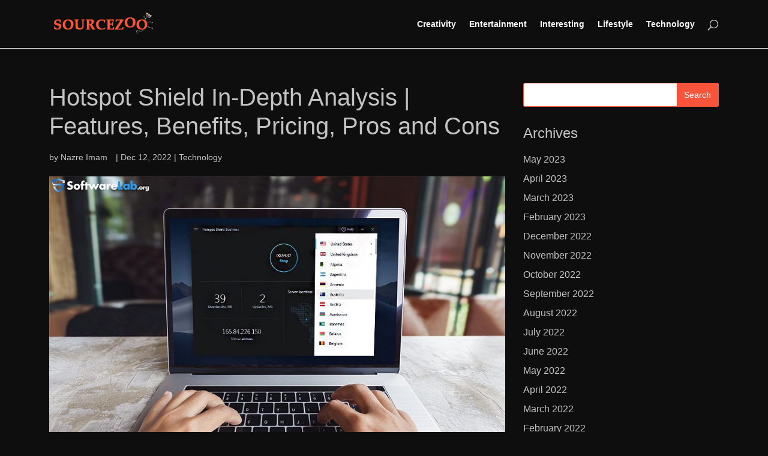

--- FILE ---
content_type: text/html; charset=UTF-8
request_url: https://sourcezoo.com/hotspot-shield-in-depth-analysis-features-benefits-pricing-pros-and-cons/
body_size: 12948
content:
<!DOCTYPE html>
<html lang="en-US">
<head>
	<meta charset="UTF-8" />
<meta http-equiv="X-UA-Compatible" content="IE=edge">
	<link rel="pingback" href="https://sourcezoo.com/xmlrpc.php" />

	<script type="text/javascript">
		document.documentElement.className = 'js';
	</script>

	<script>var et_site_url='https://sourcezoo.com';var et_post_id='526';function et_core_page_resource_fallback(a,b){"undefined"===typeof b&&(b=a.sheet.cssRules&&0===a.sheet.cssRules.length);b&&(a.onerror=null,a.onload=null,a.href?a.href=et_site_url+"/?et_core_page_resource="+a.id+et_post_id:a.src&&(a.src=et_site_url+"/?et_core_page_resource="+a.id+et_post_id))}
</script><title>Hotspot Shield In-Depth Analysis | Features, Benefits, Pricing, Pros and Cons | sourcezoo.com</title>
<meta name='robots' content='max-image-preview:large' />
	<style>img:is([sizes="auto" i], [sizes^="auto," i]) { contain-intrinsic-size: 3000px 1500px }</style>
	<link rel='dns-prefetch' href='//cdn.jsdelivr.net' />
<link rel='dns-prefetch' href='//fonts.googleapis.com' />
<link rel='dns-prefetch' href='//cdnjs.cloudflare.com' />
<link rel="alternate" type="application/rss+xml" title="sourcezoo.com &raquo; Feed" href="https://sourcezoo.com/feed/" />
<script type="text/javascript">
/* <![CDATA[ */
window._wpemojiSettings = {"baseUrl":"https:\/\/s.w.org\/images\/core\/emoji\/16.0.1\/72x72\/","ext":".png","svgUrl":"https:\/\/s.w.org\/images\/core\/emoji\/16.0.1\/svg\/","svgExt":".svg","source":{"concatemoji":"https:\/\/sourcezoo.com\/wp-includes\/js\/wp-emoji-release.min.js?ver=6.8.3"}};
/*! This file is auto-generated */
!function(s,n){var o,i,e;function c(e){try{var t={supportTests:e,timestamp:(new Date).valueOf()};sessionStorage.setItem(o,JSON.stringify(t))}catch(e){}}function p(e,t,n){e.clearRect(0,0,e.canvas.width,e.canvas.height),e.fillText(t,0,0);var t=new Uint32Array(e.getImageData(0,0,e.canvas.width,e.canvas.height).data),a=(e.clearRect(0,0,e.canvas.width,e.canvas.height),e.fillText(n,0,0),new Uint32Array(e.getImageData(0,0,e.canvas.width,e.canvas.height).data));return t.every(function(e,t){return e===a[t]})}function u(e,t){e.clearRect(0,0,e.canvas.width,e.canvas.height),e.fillText(t,0,0);for(var n=e.getImageData(16,16,1,1),a=0;a<n.data.length;a++)if(0!==n.data[a])return!1;return!0}function f(e,t,n,a){switch(t){case"flag":return n(e,"\ud83c\udff3\ufe0f\u200d\u26a7\ufe0f","\ud83c\udff3\ufe0f\u200b\u26a7\ufe0f")?!1:!n(e,"\ud83c\udde8\ud83c\uddf6","\ud83c\udde8\u200b\ud83c\uddf6")&&!n(e,"\ud83c\udff4\udb40\udc67\udb40\udc62\udb40\udc65\udb40\udc6e\udb40\udc67\udb40\udc7f","\ud83c\udff4\u200b\udb40\udc67\u200b\udb40\udc62\u200b\udb40\udc65\u200b\udb40\udc6e\u200b\udb40\udc67\u200b\udb40\udc7f");case"emoji":return!a(e,"\ud83e\udedf")}return!1}function g(e,t,n,a){var r="undefined"!=typeof WorkerGlobalScope&&self instanceof WorkerGlobalScope?new OffscreenCanvas(300,150):s.createElement("canvas"),o=r.getContext("2d",{willReadFrequently:!0}),i=(o.textBaseline="top",o.font="600 32px Arial",{});return e.forEach(function(e){i[e]=t(o,e,n,a)}),i}function t(e){var t=s.createElement("script");t.src=e,t.defer=!0,s.head.appendChild(t)}"undefined"!=typeof Promise&&(o="wpEmojiSettingsSupports",i=["flag","emoji"],n.supports={everything:!0,everythingExceptFlag:!0},e=new Promise(function(e){s.addEventListener("DOMContentLoaded",e,{once:!0})}),new Promise(function(t){var n=function(){try{var e=JSON.parse(sessionStorage.getItem(o));if("object"==typeof e&&"number"==typeof e.timestamp&&(new Date).valueOf()<e.timestamp+604800&&"object"==typeof e.supportTests)return e.supportTests}catch(e){}return null}();if(!n){if("undefined"!=typeof Worker&&"undefined"!=typeof OffscreenCanvas&&"undefined"!=typeof URL&&URL.createObjectURL&&"undefined"!=typeof Blob)try{var e="postMessage("+g.toString()+"("+[JSON.stringify(i),f.toString(),p.toString(),u.toString()].join(",")+"));",a=new Blob([e],{type:"text/javascript"}),r=new Worker(URL.createObjectURL(a),{name:"wpTestEmojiSupports"});return void(r.onmessage=function(e){c(n=e.data),r.terminate(),t(n)})}catch(e){}c(n=g(i,f,p,u))}t(n)}).then(function(e){for(var t in e)n.supports[t]=e[t],n.supports.everything=n.supports.everything&&n.supports[t],"flag"!==t&&(n.supports.everythingExceptFlag=n.supports.everythingExceptFlag&&n.supports[t]);n.supports.everythingExceptFlag=n.supports.everythingExceptFlag&&!n.supports.flag,n.DOMReady=!1,n.readyCallback=function(){n.DOMReady=!0}}).then(function(){return e}).then(function(){var e;n.supports.everything||(n.readyCallback(),(e=n.source||{}).concatemoji?t(e.concatemoji):e.wpemoji&&e.twemoji&&(t(e.twemoji),t(e.wpemoji)))}))}((window,document),window._wpemojiSettings);
/* ]]> */
</script>
<meta content="Divi v.4.7.7" name="generator"/><style id='wp-emoji-styles-inline-css' type='text/css'>

	img.wp-smiley, img.emoji {
		display: inline !important;
		border: none !important;
		box-shadow: none !important;
		height: 1em !important;
		width: 1em !important;
		margin: 0 0.07em !important;
		vertical-align: -0.1em !important;
		background: none !important;
		padding: 0 !important;
	}
</style>
<link rel='stylesheet' id='wp-block-library-css' href='https://sourcezoo.com/wp-includes/css/dist/block-library/style.min.css?ver=6.8.3' type='text/css' media='all' />
<style id='classic-theme-styles-inline-css' type='text/css'>
/*! This file is auto-generated */
.wp-block-button__link{color:#fff;background-color:#32373c;border-radius:9999px;box-shadow:none;text-decoration:none;padding:calc(.667em + 2px) calc(1.333em + 2px);font-size:1.125em}.wp-block-file__button{background:#32373c;color:#fff;text-decoration:none}
</style>
<style id='global-styles-inline-css' type='text/css'>
:root{--wp--preset--aspect-ratio--square: 1;--wp--preset--aspect-ratio--4-3: 4/3;--wp--preset--aspect-ratio--3-4: 3/4;--wp--preset--aspect-ratio--3-2: 3/2;--wp--preset--aspect-ratio--2-3: 2/3;--wp--preset--aspect-ratio--16-9: 16/9;--wp--preset--aspect-ratio--9-16: 9/16;--wp--preset--color--black: #000000;--wp--preset--color--cyan-bluish-gray: #abb8c3;--wp--preset--color--white: #ffffff;--wp--preset--color--pale-pink: #f78da7;--wp--preset--color--vivid-red: #cf2e2e;--wp--preset--color--luminous-vivid-orange: #ff6900;--wp--preset--color--luminous-vivid-amber: #fcb900;--wp--preset--color--light-green-cyan: #7bdcb5;--wp--preset--color--vivid-green-cyan: #00d084;--wp--preset--color--pale-cyan-blue: #8ed1fc;--wp--preset--color--vivid-cyan-blue: #0693e3;--wp--preset--color--vivid-purple: #9b51e0;--wp--preset--gradient--vivid-cyan-blue-to-vivid-purple: linear-gradient(135deg,rgba(6,147,227,1) 0%,rgb(155,81,224) 100%);--wp--preset--gradient--light-green-cyan-to-vivid-green-cyan: linear-gradient(135deg,rgb(122,220,180) 0%,rgb(0,208,130) 100%);--wp--preset--gradient--luminous-vivid-amber-to-luminous-vivid-orange: linear-gradient(135deg,rgba(252,185,0,1) 0%,rgba(255,105,0,1) 100%);--wp--preset--gradient--luminous-vivid-orange-to-vivid-red: linear-gradient(135deg,rgba(255,105,0,1) 0%,rgb(207,46,46) 100%);--wp--preset--gradient--very-light-gray-to-cyan-bluish-gray: linear-gradient(135deg,rgb(238,238,238) 0%,rgb(169,184,195) 100%);--wp--preset--gradient--cool-to-warm-spectrum: linear-gradient(135deg,rgb(74,234,220) 0%,rgb(151,120,209) 20%,rgb(207,42,186) 40%,rgb(238,44,130) 60%,rgb(251,105,98) 80%,rgb(254,248,76) 100%);--wp--preset--gradient--blush-light-purple: linear-gradient(135deg,rgb(255,206,236) 0%,rgb(152,150,240) 100%);--wp--preset--gradient--blush-bordeaux: linear-gradient(135deg,rgb(254,205,165) 0%,rgb(254,45,45) 50%,rgb(107,0,62) 100%);--wp--preset--gradient--luminous-dusk: linear-gradient(135deg,rgb(255,203,112) 0%,rgb(199,81,192) 50%,rgb(65,88,208) 100%);--wp--preset--gradient--pale-ocean: linear-gradient(135deg,rgb(255,245,203) 0%,rgb(182,227,212) 50%,rgb(51,167,181) 100%);--wp--preset--gradient--electric-grass: linear-gradient(135deg,rgb(202,248,128) 0%,rgb(113,206,126) 100%);--wp--preset--gradient--midnight: linear-gradient(135deg,rgb(2,3,129) 0%,rgb(40,116,252) 100%);--wp--preset--font-size--small: 13px;--wp--preset--font-size--medium: 20px;--wp--preset--font-size--large: 36px;--wp--preset--font-size--x-large: 42px;--wp--preset--spacing--20: 0.44rem;--wp--preset--spacing--30: 0.67rem;--wp--preset--spacing--40: 1rem;--wp--preset--spacing--50: 1.5rem;--wp--preset--spacing--60: 2.25rem;--wp--preset--spacing--70: 3.38rem;--wp--preset--spacing--80: 5.06rem;--wp--preset--shadow--natural: 6px 6px 9px rgba(0, 0, 0, 0.2);--wp--preset--shadow--deep: 12px 12px 50px rgba(0, 0, 0, 0.4);--wp--preset--shadow--sharp: 6px 6px 0px rgba(0, 0, 0, 0.2);--wp--preset--shadow--outlined: 6px 6px 0px -3px rgba(255, 255, 255, 1), 6px 6px rgba(0, 0, 0, 1);--wp--preset--shadow--crisp: 6px 6px 0px rgba(0, 0, 0, 1);}:where(.is-layout-flex){gap: 0.5em;}:where(.is-layout-grid){gap: 0.5em;}body .is-layout-flex{display: flex;}.is-layout-flex{flex-wrap: wrap;align-items: center;}.is-layout-flex > :is(*, div){margin: 0;}body .is-layout-grid{display: grid;}.is-layout-grid > :is(*, div){margin: 0;}:where(.wp-block-columns.is-layout-flex){gap: 2em;}:where(.wp-block-columns.is-layout-grid){gap: 2em;}:where(.wp-block-post-template.is-layout-flex){gap: 1.25em;}:where(.wp-block-post-template.is-layout-grid){gap: 1.25em;}.has-black-color{color: var(--wp--preset--color--black) !important;}.has-cyan-bluish-gray-color{color: var(--wp--preset--color--cyan-bluish-gray) !important;}.has-white-color{color: var(--wp--preset--color--white) !important;}.has-pale-pink-color{color: var(--wp--preset--color--pale-pink) !important;}.has-vivid-red-color{color: var(--wp--preset--color--vivid-red) !important;}.has-luminous-vivid-orange-color{color: var(--wp--preset--color--luminous-vivid-orange) !important;}.has-luminous-vivid-amber-color{color: var(--wp--preset--color--luminous-vivid-amber) !important;}.has-light-green-cyan-color{color: var(--wp--preset--color--light-green-cyan) !important;}.has-vivid-green-cyan-color{color: var(--wp--preset--color--vivid-green-cyan) !important;}.has-pale-cyan-blue-color{color: var(--wp--preset--color--pale-cyan-blue) !important;}.has-vivid-cyan-blue-color{color: var(--wp--preset--color--vivid-cyan-blue) !important;}.has-vivid-purple-color{color: var(--wp--preset--color--vivid-purple) !important;}.has-black-background-color{background-color: var(--wp--preset--color--black) !important;}.has-cyan-bluish-gray-background-color{background-color: var(--wp--preset--color--cyan-bluish-gray) !important;}.has-white-background-color{background-color: var(--wp--preset--color--white) !important;}.has-pale-pink-background-color{background-color: var(--wp--preset--color--pale-pink) !important;}.has-vivid-red-background-color{background-color: var(--wp--preset--color--vivid-red) !important;}.has-luminous-vivid-orange-background-color{background-color: var(--wp--preset--color--luminous-vivid-orange) !important;}.has-luminous-vivid-amber-background-color{background-color: var(--wp--preset--color--luminous-vivid-amber) !important;}.has-light-green-cyan-background-color{background-color: var(--wp--preset--color--light-green-cyan) !important;}.has-vivid-green-cyan-background-color{background-color: var(--wp--preset--color--vivid-green-cyan) !important;}.has-pale-cyan-blue-background-color{background-color: var(--wp--preset--color--pale-cyan-blue) !important;}.has-vivid-cyan-blue-background-color{background-color: var(--wp--preset--color--vivid-cyan-blue) !important;}.has-vivid-purple-background-color{background-color: var(--wp--preset--color--vivid-purple) !important;}.has-black-border-color{border-color: var(--wp--preset--color--black) !important;}.has-cyan-bluish-gray-border-color{border-color: var(--wp--preset--color--cyan-bluish-gray) !important;}.has-white-border-color{border-color: var(--wp--preset--color--white) !important;}.has-pale-pink-border-color{border-color: var(--wp--preset--color--pale-pink) !important;}.has-vivid-red-border-color{border-color: var(--wp--preset--color--vivid-red) !important;}.has-luminous-vivid-orange-border-color{border-color: var(--wp--preset--color--luminous-vivid-orange) !important;}.has-luminous-vivid-amber-border-color{border-color: var(--wp--preset--color--luminous-vivid-amber) !important;}.has-light-green-cyan-border-color{border-color: var(--wp--preset--color--light-green-cyan) !important;}.has-vivid-green-cyan-border-color{border-color: var(--wp--preset--color--vivid-green-cyan) !important;}.has-pale-cyan-blue-border-color{border-color: var(--wp--preset--color--pale-cyan-blue) !important;}.has-vivid-cyan-blue-border-color{border-color: var(--wp--preset--color--vivid-cyan-blue) !important;}.has-vivid-purple-border-color{border-color: var(--wp--preset--color--vivid-purple) !important;}.has-vivid-cyan-blue-to-vivid-purple-gradient-background{background: var(--wp--preset--gradient--vivid-cyan-blue-to-vivid-purple) !important;}.has-light-green-cyan-to-vivid-green-cyan-gradient-background{background: var(--wp--preset--gradient--light-green-cyan-to-vivid-green-cyan) !important;}.has-luminous-vivid-amber-to-luminous-vivid-orange-gradient-background{background: var(--wp--preset--gradient--luminous-vivid-amber-to-luminous-vivid-orange) !important;}.has-luminous-vivid-orange-to-vivid-red-gradient-background{background: var(--wp--preset--gradient--luminous-vivid-orange-to-vivid-red) !important;}.has-very-light-gray-to-cyan-bluish-gray-gradient-background{background: var(--wp--preset--gradient--very-light-gray-to-cyan-bluish-gray) !important;}.has-cool-to-warm-spectrum-gradient-background{background: var(--wp--preset--gradient--cool-to-warm-spectrum) !important;}.has-blush-light-purple-gradient-background{background: var(--wp--preset--gradient--blush-light-purple) !important;}.has-blush-bordeaux-gradient-background{background: var(--wp--preset--gradient--blush-bordeaux) !important;}.has-luminous-dusk-gradient-background{background: var(--wp--preset--gradient--luminous-dusk) !important;}.has-pale-ocean-gradient-background{background: var(--wp--preset--gradient--pale-ocean) !important;}.has-electric-grass-gradient-background{background: var(--wp--preset--gradient--electric-grass) !important;}.has-midnight-gradient-background{background: var(--wp--preset--gradient--midnight) !important;}.has-small-font-size{font-size: var(--wp--preset--font-size--small) !important;}.has-medium-font-size{font-size: var(--wp--preset--font-size--medium) !important;}.has-large-font-size{font-size: var(--wp--preset--font-size--large) !important;}.has-x-large-font-size{font-size: var(--wp--preset--font-size--x-large) !important;}
:where(.wp-block-post-template.is-layout-flex){gap: 1.25em;}:where(.wp-block-post-template.is-layout-grid){gap: 1.25em;}
:where(.wp-block-columns.is-layout-flex){gap: 2em;}:where(.wp-block-columns.is-layout-grid){gap: 2em;}
:root :where(.wp-block-pullquote){font-size: 1.5em;line-height: 1.6;}
</style>
<link rel='stylesheet' id='divi-fonts-css' href='https://fonts.googleapis.com/css?family=Open+Sans:300italic,400italic,600italic,700italic,800italic,400,300,600,700,800&#038;subset=latin,latin-ext&#038;display=swap' type='text/css' media='all' />
<link rel='stylesheet' id='divi-style-css' href='https://sourcezoo.com/wp-content/themes/Divi/style.css?ver=4.7.7' type='text/css' media='all' />
<link rel='stylesheet' id='
    -css' href='https://cdn.jsdelivr.net/npm/bootstrap@5.1.3/dist/css/bootstrap.min.css?ver=6.8.3' type='text/css' media='all' />
<link rel='stylesheet' id='fontawesome-css' href='https://cdnjs.cloudflare.com/ajax/libs/font-awesome/4.7.0/css/font-awesome.min.css?ver=6.8.3' type='text/css' media='all' />
<link rel='stylesheet' id='dashicons-css' href='https://sourcezoo.com/wp-includes/css/dashicons.min.css?ver=6.8.3' type='text/css' media='all' />
<script type="text/javascript" src="https://sourcezoo.com/wp-includes/js/jquery/jquery.min.js?ver=3.7.1" id="jquery-core-js"></script>
<script type="text/javascript" src="https://sourcezoo.com/wp-includes/js/jquery/jquery-migrate.min.js?ver=3.4.1" id="jquery-migrate-js"></script>
<script type="text/javascript" src="https://cdn.jsdelivr.net/npm/bootstrap@5.1.3/dist/js/bootstrap.bundle.min.js?ver=6.8.3" id="bootstrap-js"></script>
<link rel="https://api.w.org/" href="https://sourcezoo.com/wp-json/" /><link rel="alternate" title="JSON" type="application/json" href="https://sourcezoo.com/wp-json/wp/v2/posts/526" /><link rel="EditURI" type="application/rsd+xml" title="RSD" href="https://sourcezoo.com/xmlrpc.php?rsd" />
<link rel="canonical" href="https://sourcezoo.com/hotspot-shield-in-depth-analysis-features-benefits-pricing-pros-and-cons/" />
<link rel='shortlink' href='https://sourcezoo.com/?p=526' />
<link rel="alternate" title="oEmbed (JSON)" type="application/json+oembed" href="https://sourcezoo.com/wp-json/oembed/1.0/embed?url=https%3A%2F%2Fsourcezoo.com%2Fhotspot-shield-in-depth-analysis-features-benefits-pricing-pros-and-cons%2F" />
<link rel="alternate" title="oEmbed (XML)" type="text/xml+oembed" href="https://sourcezoo.com/wp-json/oembed/1.0/embed?url=https%3A%2F%2Fsourcezoo.com%2Fhotspot-shield-in-depth-analysis-features-benefits-pricing-pros-and-cons%2F&#038;format=xml" />
<meta name="viewport" content="width=device-width, initial-scale=1.0, maximum-scale=1.0, user-scalable=0" /><link rel="preload" href="https://sourcezoo.com/wp-content/themes/Divi/core/admin/fonts/modules.ttf" as="font" crossorigin="anonymous"><link rel="icon" href="https://sourcezoo.com/wp-content/uploads/2023/09/cropped-FAVICON-sourcezoo-32x32.png" sizes="32x32" />
<link rel="icon" href="https://sourcezoo.com/wp-content/uploads/2023/09/cropped-FAVICON-sourcezoo-192x192.png" sizes="192x192" />
<link rel="apple-touch-icon" href="https://sourcezoo.com/wp-content/uploads/2023/09/cropped-FAVICON-sourcezoo-180x180.png" />
<meta name="msapplication-TileImage" content="https://sourcezoo.com/wp-content/uploads/2023/09/cropped-FAVICON-sourcezoo-270x270.png" />
<style id="sccss">/* Enter Your Custom CSS Here */
*{
	 font-family: "Roboto", sans-serif;
}</style><link rel="stylesheet" id="et-divi-customizer-global-cached-inline-styles" href="https://sourcezoo.com/wp-content/et-cache/global/et-divi-customizer-global-17695174091616.min.css" onerror="et_core_page_resource_fallback(this, true)" onload="et_core_page_resource_fallback(this)" /></head>
<body class="wp-singular post-template-default single single-post postid-526 single-format-standard wp-theme-Divi et_pb_button_helper_class et_fixed_nav et_show_nav et_pb_show_title et_primary_nav_dropdown_animation_fade et_secondary_nav_dropdown_animation_fade et_header_style_left et_pb_footer_columns4 et_cover_background et_pb_gutter osx et_pb_gutters3 et_right_sidebar et_divi_theme et-db et_minified_js et_minified_css">
	<div id="page-container">

	
	
			<header id="main-header" data-height-onload="66">
			<div class="container clearfix et_menu_container">
							<div class="logo_container">
					<span class="logo_helper"></span>
					<a href="https://sourcezoo.com/">
						<img src="https://sourcezoo.com/wp-content/uploads/2021/01/Sourcezoo.png" alt="sourcezoo.com" id="logo" data-height-percentage="54" />
					</a>
				</div>
							<div id="et-top-navigation" data-height="66" data-fixed-height="40">
											<nav id="top-menu-nav">
						<ul id="top-menu" class="nav"><li id="menu-item-8" class="menu-item menu-item-type-taxonomy menu-item-object-category menu-item-8"><a href="https://sourcezoo.com/category/creativity/">Creativity</a></li>
<li id="menu-item-6" class="menu-item menu-item-type-taxonomy menu-item-object-category menu-item-6"><a href="https://sourcezoo.com/category/entertainment/">Entertainment</a></li>
<li id="menu-item-10" class="menu-item menu-item-type-taxonomy menu-item-object-category menu-item-10"><a href="https://sourcezoo.com/category/interesting/">Interesting</a></li>
<li id="menu-item-9" class="menu-item menu-item-type-taxonomy menu-item-object-category menu-item-9"><a href="https://sourcezoo.com/category/lifestyle/">Lifestyle</a></li>
<li id="menu-item-51" class="menu-item menu-item-type-taxonomy menu-item-object-category current-post-ancestor current-menu-parent current-post-parent menu-item-51"><a href="https://sourcezoo.com/category/technology/">Technology</a></li>
</ul>						</nav>
					
					
					
										<div id="et_top_search">
						<span id="et_search_icon"></span>
					</div>
					
					<div id="et_mobile_nav_menu">
				<div class="mobile_nav closed">
					<span class="select_page">Select Page</span>
					<span class="mobile_menu_bar mobile_menu_bar_toggle"></span>
				</div>
			</div>				</div> <!-- #et-top-navigation -->
			</div> <!-- .container -->
			<div class="et_search_outer">
				<div class="container et_search_form_container">
					<form role="search" method="get" class="et-search-form" action="https://sourcezoo.com/">
					<input type="search" class="et-search-field" placeholder="Search &hellip;" value="" name="s" title="Search for:" />					</form>
					<span class="et_close_search_field"></span>
				</div>
			</div>
		</header> <!-- #main-header -->
			<div id="et-main-area">
	
<div id="main-content">
		<div class="container">
		<div id="content-area" class="clearfix">
			<div id="left-area">
											<article id="post-526" class="et_pb_post post-526 post type-post status-publish format-standard has-post-thumbnail hentry category-technology tag-hotspot-shield tag-hotspot-shield-analysis tag-hotspot-shield-features tag-hotspot-shield-pricing tag-hotspot-shield-review">
											<div class="et_post_meta_wrapper">
							<h1 class="entry-title">Hotspot Shield In-Depth Analysis | Features, Benefits, Pricing, Pros and Cons</h1>

						<p class="post-meta"> by <span class="author vcard"><a href="https://sourcezoo.com/author/wp_editor/" title="Posts by Nazre Imam" rel="author">Nazre Imam</a></span> | <span class="published">Dec 12, 2022</span> | <a href="https://sourcezoo.com/category/technology/" rel="category tag">Technology</a></p><img src="https://sourcezoo.com/wp-content/uploads/2021/06/1-1.jpg" alt="" class="" width="1080" height="675" srcset="https://sourcezoo.com/wp-content/uploads/2021/06/1-1.jpg 1080w, https://sourcezoo.com/wp-content/uploads/2021/06/1-1-480x319.jpg 480w" sizes="(min-width: 0px) and (max-width: 480px) 480px, (min-width: 481px) 1080px, 100vw" />
												</div> <!-- .et_post_meta_wrapper -->
				
					<div class="entry-content">
					
<p><strong>Hotspot Shield</strong>, or HSS for short, has been making bunches of changes in the course of recent years. In the wake of wrestling issues encompassing its logging strategy, it&#8217;s been striving to work back its standing. Among different changes, the VPN is presently essential for another organization Aura, which converged with previous parent organization Pango. So how might the entirety of these affect clients? Is <strong>Hotspot Shield</strong> worth considering? Does it contrast with top of the line suppliers like NordVPN or Surfshark?</p>



<p>In this 2021 Hotspot Shield audit, I evaluated the most recent adaptations of the <strong>Hotspot Shield</strong> versatile and work area applications to respond to questions like:</p>



<p>You&#8217;ll discover the responses to these and more in this survey.</p>



<p>I&#8217;ve been utilizing <strong>Hotspot</strong> Shield to stream, peruse, and download, and protect my web exercises from busybodies, for example, my network access supplier.</p>



<p>There&#8217;s a short outline of my discoveries underneath yet you can peruse the full audit to discover more about this supplier and whether it very well may be a solid match for you.</p>



<p>Note that despite the fact that <strong>Hotspot Shield</strong> offers a restricted free form, I&#8217;ll centre on the Premium (paid) administration in this survey.</p>



<p></p>



<div class="wp-block-image"><figure class="aligncenter size-large"><img fetchpriority="high" decoding="async" width="300" height="250" src="https://sourcezoo.com/wp-content/uploads/2021/06/2-2.jpg" alt="" class="wp-image-527"/></figure></div>



<p></p>



<h2 class="wp-block-heading"><strong><span class="has-inline-color has-vivid-red-color">Hotspot Shield Summary</span></strong></h2>



<p><strong>Hotspot Shield </strong>is a safe VPN ideal for streaming. It has a huge load of area alternatives, is incredible at unblocking, and stakes quick velocities. Furthermore it works in China. This supplier has strong security and protection highlights, however there&#8217;s opportunity to get better. Live-visit backing could be somewhat better and the cost could be a side road for certain clients.</p>



<h2 class="wp-block-heading"><strong><span class="has-inline-color has-vivid-red-color">Speed: Hotspot Shield</span></strong></h2>



<p><strong>Hotspot Shield&#8217;s</strong> slogan is &#8220;The Fastest Most Secure VPN Service.&#8221; I&#8217;ll get to the security part later, above all, we should see about this speed guarantee.</p>



<p></p>



<div class="wp-block-image"><figure class="aligncenter size-large"><img loading="lazy" decoding="async" width="750" height="579" src="https://sourcezoo.com/wp-content/uploads/2021/06/3-2.jpg" alt="" class="wp-image-528" srcset="https://sourcezoo.com/wp-content/uploads/2021/06/3-2.jpg 750w, https://sourcezoo.com/wp-content/uploads/2021/06/3-2-480x371.jpg 480w" sizes="auto, (min-width: 0px) and (max-width: 480px) 480px, (min-width: 481px) 750px, 100vw" /></figure></div>



<p></p>



<p>I ran speed tests at different occasions of day on workers in North America, Europe, and Asia. Across all occasions and areas tried, Hotspot Shield&#8217;s normal download speed was 48 Mbps. This is a piece below the normal speed I noticed last time I tried, yet it puts Hotspot Shield around the centre of the pack contrasted with contenders.</p>



<p></p>



<div class="wp-block-image"><figure class="aligncenter size-large"><img loading="lazy" decoding="async" width="1024" height="401" src="https://sourcezoo.com/wp-content/uploads/2021/06/4-2.jpg" alt="" class="wp-image-529" srcset="https://sourcezoo.com/wp-content/uploads/2021/06/4-2.jpg 1024w, https://sourcezoo.com/wp-content/uploads/2021/06/4-2-980x384.jpg 980w, https://sourcezoo.com/wp-content/uploads/2021/06/4-2-480x188.jpg 480w" sizes="auto, (min-width: 0px) and (max-width: 480px) 480px, (min-width: 481px) and (max-width: 980px) 980px, (min-width: 981px) 1024px, 100vw" /></figure></div>



<p></p>



<p>Here are the outcomes separated by area:</p>



<p><strong>North America: 48 Mbps</strong></p>



<p><strong>Europe: 49 Mbps</strong></p>



<p><strong>Asia: 48 Mbps</strong></p>



<p>As should be obvious, speeds are genuinely predictable regardless of which worker you interface with. They were additionally beautiful steady across various occasions of day. With those velocities, I had the option to transfer 4K video and video gathering in HD. Exchanging between workers is quick, commonly requiring only a few of seconds. I saw no perceptible lulls while perusing and didn&#8217;t encounter any association drops.</p>



<p>For a given area, you ought to be consequently associated with the quickest worker. In case you&#8217;re interfacing with a US worker, you can pick a city. Picking a geologically close worker ought to for the most part give you a quicker association.</p>



<p>Note that the above tests just fill in as an overall guide concerning what you may see when utilizing the help. The irregular idea of the web and the numerous components that can influence speed imply that you may see totally different outcomes.</p>



<h2 class="wp-block-heading"><strong><span class="has-inline-color has-vivid-red-color">Apps-Hotspot Shield</span></strong></h2>



<p><strong>Hotspot Shield</strong> allows you to interface up to five gadgets under one paid arrangement. Applications are accessible for the accompanying:</p>



<ul class="wp-block-list"><li>Amazon Fire TV</li><li>Windows 7 and higher</li><li>Android 5.0 and up</li></ul>



<p>You can design the VPN physically on select switches. This empowers you to secure gadgets that aren&#8217;t viable with local applications and guarantees every one of your gadgets is gotten. There&#8217;s likewise a Chrome augmentation, however note that this just encodes your program traffic, leaving other applications on your gadget uncovered.</p>



<p></p>



<figure class="wp-block-image size-large"><img loading="lazy" decoding="async" width="1024" height="191" src="https://sourcezoo.com/wp-content/uploads/2021/06/5-2.jpg" alt="" class="wp-image-530" srcset="https://sourcezoo.com/wp-content/uploads/2021/06/5-2.jpg 1024w, https://sourcezoo.com/wp-content/uploads/2021/06/5-2-980x183.jpg 980w, https://sourcezoo.com/wp-content/uploads/2021/06/5-2-480x90.jpg 480w" sizes="auto, (min-width: 0px) and (max-width: 480px) 480px, (min-width: 481px) and (max-width: 980px) 980px, (min-width: 981px) 1024px, 100vw" /></figure>



<p></p>



<p>By and large, the applications are lightweight, present day, and easy to understand. Every one gives admittance to all of <strong>Hotspot Shield&#8217;s</strong> 1,800+ workers spread across in excess of 80 nations. Area of interest Shield as of late diminished its number of workers (from around 3,200) however it keeps on covering generally similar number of nations as it did previously.</p>



<p>In the work area application, workers are requested sequentially by country. For the nations with different areas, for instance, the US, the UK, Australia, and Canada, you can pick a city. There&#8217;s no choice to add workers to a top picks list yet on-going determinations will appear in a &#8220;Fast access&#8221; list.</p>



<p>New to the home screen are easy routes to US and UK streaming workers and US gaming workers.</p>



<p></p>



<div class="wp-block-image"><figure class="aligncenter size-large"><img loading="lazy" decoding="async" width="651" height="554" src="https://sourcezoo.com/wp-content/uploads/2021/06/6-2.jpg" alt="" class="wp-image-531" srcset="https://sourcezoo.com/wp-content/uploads/2021/06/6-2.jpg 651w, https://sourcezoo.com/wp-content/uploads/2021/06/6-2-480x408.jpg 480w" sizes="auto, (min-width: 0px) and (max-width: 480px) 480px, (min-width: 481px) 651px, 100vw" /></figure></div>



<p></p>



<p>You can modify the application conduct with alternatives including consequently beginning the customer and auto-interfacing with the last worker. I&#8217;ll talk about these in more detail later, yet different alternatives incorporate a split burrowing highlight, convention exchanging, an off button, and programmed Wi-Fi security.</p>



<p></p>



<div class="wp-block-image"><figure class="aligncenter size-large"><img loading="lazy" decoding="async" width="800" height="686" src="https://sourcezoo.com/wp-content/uploads/2021/06/7-2.jpg" alt="" class="wp-image-532" srcset="https://sourcezoo.com/wp-content/uploads/2021/06/7-2.jpg 800w, https://sourcezoo.com/wp-content/uploads/2021/06/7-2-480x412.jpg 480w" sizes="auto, (min-width: 0px) and (max-width: 480px) 480px, (min-width: 481px) 800px, 100vw" /></figure></div>



<p></p>



<p>The versatile application is comparative in plan to the work area customer; however has only one settings choice (exchanging conventions). This is a positive as in the application simply works with no setup required. Be that as it may, progressed clients may miss the capacity to tailor the VPN.</p>



<h2 class="wp-block-heading"><strong><span class="has-inline-color has-vivid-red-color">Streaming, Netflix and Kodi</span></strong></h2>



<p>Does Hotspot Shield work with Netflix?</p>



<p>Indeed!</p>



<p>Area of interest Shield effectively unblocks Netflix US, Netflix UK, and a small bunch of different libraries. I tried it with a few US workers and they all worked without any issues.</p>



<p>Other VPN suppliers expect you to ask client care which worker to utilize. While this isn&#8217;t a very remarkable issue, it&#8217;s pleasant not to need to go through that additional progression.</p>



<p></p>



<div class="wp-block-image"><figure class="aligncenter size-large"><img loading="lazy" decoding="async" width="1024" height="386" src="https://sourcezoo.com/wp-content/uploads/2021/06/8-1.jpg" alt="" class="wp-image-533" srcset="https://sourcezoo.com/wp-content/uploads/2021/06/8-1.jpg 1024w, https://sourcezoo.com/wp-content/uploads/2021/06/8-1-980x369.jpg 980w, https://sourcezoo.com/wp-content/uploads/2021/06/8-1-480x181.jpg 480w" sizes="auto, (min-width: 0px) and (max-width: 480px) 480px, (min-width: 481px) and (max-width: 980px) 980px, (min-width: 981px) 1024px, 100vw" /></figure></div>



<p></p>



<p>Notwithstanding US Netflix, Hotspot Shield dependably unblocks the UK list. It additionally worked with a couple of other country adaptations I tried, including Netflix Canada, Australia, and India. I couldn&#8217;t unblock Netflix Japan, Brazil, or Spain.</p>



<p>Hoping to stream from different locales? Area of interest Shield unblocked the accompanying during testing:</p>



<ul class="wp-block-list"><li>Hulu</li><li>BBC iPlayer</li><li>Disney+</li><li>Amazon Prime Video</li><li>All 4</li></ul>



<p>With extraordinary paces, you ought to have the option to transfer HD video however much you like.</p>



<p>It is safe to say that you are a Kodi client? Area of interest Shield presently upholds Kodi arrangement.</p>



<h2 class="wp-block-heading"><strong><span class="has-inline-color has-vivid-red-color">Does Hotspot Shield allow torrenting?</span></strong></h2>



<p>Indeed.</p>



<p>Area of interest Shield permits torrenting and the training is sponsored by limitless transfer speed and information and the utilization of shared IP addresses. The organization advances the utilization of its administration for torrenting utilizing uTorrent and Bit Torrent.</p>



<p></p>



<figure class="wp-block-image size-large"><img loading="lazy" decoding="async" width="839" height="539" src="https://sourcezoo.com/wp-content/uploads/2021/06/9.jpg" alt="" class="wp-image-534" srcset="https://sourcezoo.com/wp-content/uploads/2021/06/9.jpg 839w, https://sourcezoo.com/wp-content/uploads/2021/06/9-480x308.jpg 480w" sizes="auto, (min-width: 0px) and (max-width: 480px) 480px, (min-width: 481px) 839px, 100vw" /></figure>



<p></p>



<p><strong>Hotspot Shield</strong> has as of late improved its security strategy and cases to be a zero-logs supplier (more on that in the following segment). The assistance two or three different highlights advantageous to torrenters, including an off button (in the Windows customer and Android application) and DNS spill insurance.</p>



<h2 class="wp-block-heading"><strong><span class="has-inline-color has-vivid-red-color">Hotspot Shield Pros and Cons</span></strong></h2>



<p>Here are a portion of the key benefits and downsides I found while utilizing this help. You&#8217;ll discover more insight regarding each underneath.</p>



<h3 class="wp-block-heading"><strong>Pros</strong></h3>



<ul class="wp-block-list"><li>Strong rates</li><li>Far reaching worker organization</li><li>Unblocks Netflix and different destinations</li><li>Interface 5 gadgets at the same time</li><li>45-day unconditional promise</li><li>Works in China</li></ul>



<h3 class="wp-block-heading"><strong>Cons</strong></h3>



<ul class="wp-block-list"><li>Off button isn&#8217;t in all applications</li><li>Doesn&#8217;t acknowledge bit coin</li><li>Backing could be improved</li></ul>



<h2 class="wp-block-heading"><strong><span class="has-inline-color has-vivid-red-color">Hotspot Shield Pricing</span></strong></h2>



<p>Regardless of how incredible an assistance would i say i am, consistently pose the inquiry: Does it offer incentive for cash?</p>



<p></p>



<div class="wp-block-image"><figure class="aligncenter size-large"><img loading="lazy" decoding="async" width="1024" height="438" src="https://sourcezoo.com/wp-content/uploads/2021/06/Pricing-9.jpg" alt="" class="wp-image-535" srcset="https://sourcezoo.com/wp-content/uploads/2021/06/Pricing-9.jpg 1024w, https://sourcezoo.com/wp-content/uploads/2021/06/Pricing-9-980x419.jpg 980w, https://sourcezoo.com/wp-content/uploads/2021/06/Pricing-9-480x205.jpg 480w" sizes="auto, (min-width: 0px) and (max-width: 480px) 480px, (min-width: 481px) and (max-width: 980px) 980px, (min-width: 981px) 1024px, 100vw" /></figure></div>



<p></p>



<p>Since moving to Aura, <strong>Hotspot Shield&#8217;s</strong> membership structure has changed marginally. The Premium arrangement actually comes as a component of a heap of four administrations that likewise incorporates:</p>



<p>1Password: A secret key chief</p>



<p>Robo Shield: A spam call blocker (this is traded by Hiya for clients outside the US and Canada)</p>



<p>Character Guard: Identity robbery security</p>



<p>The group costs $12.99 each month consistently, $7.99 each month when you pay yearly, and $2.99 each month on the off chance that you go for a three-year term. The month to month and yearly rates are practically identical to many top of the line VPN suppliers for a similar term. The three-year plan addresses a phenomenal deal particularly when you think about the extra administrations.</p>
					</div> <!-- .entry-content -->
					<div class="et_post_meta_wrapper">
										</div> <!-- .et_post_meta_wrapper -->
				</article> <!-- .et_pb_post -->

						</div> <!-- #left-area -->

				<div id="sidebar">
		<div id="search-2" class="et_pb_widget widget_search"><form role="search" method="get" id="searchform" class="searchform" action="https://sourcezoo.com/">
				<div>
					<label class="screen-reader-text" for="s">Search for:</label>
					<input type="text" value="" name="s" id="s" />
					<input type="submit" id="searchsubmit" value="Search" />
				</div>
			</form></div> <!-- end .et_pb_widget --><div id="archives-2" class="et_pb_widget widget_archive"><h4 class="widgettitle">Archives</h4>
			<ul>
					<li><a href='https://sourcezoo.com/2023/05/'>May 2023</a></li>
	<li><a href='https://sourcezoo.com/2023/04/'>April 2023</a></li>
	<li><a href='https://sourcezoo.com/2023/03/'>March 2023</a></li>
	<li><a href='https://sourcezoo.com/2023/02/'>February 2023</a></li>
	<li><a href='https://sourcezoo.com/2022/12/'>December 2022</a></li>
	<li><a href='https://sourcezoo.com/2022/11/'>November 2022</a></li>
	<li><a href='https://sourcezoo.com/2022/10/'>October 2022</a></li>
	<li><a href='https://sourcezoo.com/2022/09/'>September 2022</a></li>
	<li><a href='https://sourcezoo.com/2022/08/'>August 2022</a></li>
	<li><a href='https://sourcezoo.com/2022/07/'>July 2022</a></li>
	<li><a href='https://sourcezoo.com/2022/06/'>June 2022</a></li>
	<li><a href='https://sourcezoo.com/2022/05/'>May 2022</a></li>
	<li><a href='https://sourcezoo.com/2022/04/'>April 2022</a></li>
	<li><a href='https://sourcezoo.com/2022/03/'>March 2022</a></li>
	<li><a href='https://sourcezoo.com/2022/02/'>February 2022</a></li>
	<li><a href='https://sourcezoo.com/2022/01/'>January 2022</a></li>
	<li><a href='https://sourcezoo.com/2021/05/'>May 2021</a></li>
	<li><a href='https://sourcezoo.com/2021/02/'>February 2021</a></li>
	<li><a href='https://sourcezoo.com/2021/01/'>January 2021</a></li>
	<li><a href='https://sourcezoo.com/2020/10/'>October 2020</a></li>
			</ul>

			</div> <!-- end .et_pb_widget --><div id="categories-2" class="et_pb_widget widget_categories"><h4 class="widgettitle">Categories</h4>
			<ul>
					<li class="cat-item cat-item-1"><a href="https://sourcezoo.com/category/technology/">Technology</a>
</li>
			</ul>

			</div> <!-- end .et_pb_widget --><div id="meta-2" class="et_pb_widget widget_meta"><h4 class="widgettitle">Meta</h4>
		<ul>
						<li><a href="https://sourcezoo.com/wp-login.php">Log in</a></li>
			<li><a href="https://sourcezoo.com/feed/">Entries feed</a></li>
			<li><a href="https://sourcezoo.com/comments/feed/">Comments feed</a></li>

			<li><a href="https://wordpress.org/">WordPress.org</a></li>
		</ul>

		</div> <!-- end .et_pb_widget -->	</div> <!-- end #sidebar -->
		</div> <!-- #content-area -->
	</div> <!-- .container -->
	</div> <!-- #main-content -->


			<footer id="main-footer" class="footer-area">
				
<div class="container">
    <div id="footer-widgets" class="clearfix row">
    	
    		<div class="col-lg-3"><div class="footer-widget"><div id="text-5" class="fwidget et_pb_widget widget_text"><h4 class="title">About sourcezoo</h4>			<div class="textwidget"><p>Welcome at sourcezoo.com, sourcezoo.com is a self-regulating website which provide its visitors with a contrast service using broad characteristics of some of the most popular Hosting ,Themes ,Plugins providers.</p>
</div>
		</div> <!-- end .fwidget --></div> <!-- end .footer-widget --></div> <!-- end .col-lg-3 --><div class="col-lg-3"><div class="footer-widget"><div id="categories-3" class="fwidget et_pb_widget widget_categories"><h4 class="title">Categories</h4>
			<ul>
					<li class="cat-item cat-item-1"><a href="https://sourcezoo.com/category/technology/">Technology</a>
</li>
			</ul>

			</div> <!-- end .fwidget --></div> <!-- end .footer-widget --></div> <!-- end .col-lg-3 --><div class="col-lg-3"><div class="footer-widget"><div id="media_gallery-2" class="fwidget et_pb_widget widget_media_gallery">
		<style type="text/css">
			#gallery-1 {
				margin: auto;
			}
			#gallery-1 .gallery-item {
				float: left;
				margin-top: 10px;
				text-align: center;
				width: 33%;
			}
			#gallery-1 img {
				border: 2px solid #cfcfcf;
			}
			#gallery-1 .gallery-caption {
				margin-left: 0;
			}
			/* see gallery_shortcode() in wp-includes/media.php */
		</style>
		<div id='gallery-1' class='gallery galleryid-526 gallery-columns-3 gallery-size-thumbnail'><dl class='gallery-item'>
			<dt class='gallery-icon landscape'>
				<a href='https://sourcezoo.com/hotspot-shield-in-depth-analysis-features-benefits-pricing-pros-and-cons/1-7/'><img width="150" height="150" src="https://sourcezoo.com/wp-content/uploads/2021/06/1-1-150x150.jpg" class="attachment-thumbnail size-thumbnail" alt="" decoding="async" loading="lazy" /></a>
			</dt></dl><dl class='gallery-item'>
			<dt class='gallery-icon landscape'>
				<a href='https://sourcezoo.com/social-proof-review-why-is-it-important-to-include-social-proof-in-your-online-shop/6-2/'><img width="150" height="150" src="https://sourcezoo.com/wp-content/uploads/2021/05/6-150x150.jpg" class="attachment-thumbnail size-thumbnail" alt="" decoding="async" loading="lazy" /></a>
			</dt></dl><dl class='gallery-item'>
			<dt class='gallery-icon landscape'>
				<a href='https://sourcezoo.com/elegant-themes-review-wordpress-themes-by-elegant-themes/07-1/'><img width="150" height="150" src="https://sourcezoo.com/wp-content/uploads/2021/05/07-1-150x150.jpg" class="attachment-thumbnail size-thumbnail" alt="" decoding="async" loading="lazy" /></a>
			</dt></dl><br style="clear: both" /><dl class='gallery-item'>
			<dt class='gallery-icon landscape'>
				<a href='https://sourcezoo.com/elegant-themes-review-wordpress-themes-by-elegant-themes/10-2/'><img width="150" height="150" src="https://sourcezoo.com/wp-content/uploads/2021/05/10-150x150.jpg" class="attachment-thumbnail size-thumbnail" alt="" decoding="async" loading="lazy" /></a>
			</dt></dl><dl class='gallery-item'>
			<dt class='gallery-icon landscape'>
				<a href='https://sourcezoo.com/what-is-pcloud-pcloud-detailed-analysis/attachment/05/'><img width="150" height="150" src="https://sourcezoo.com/wp-content/uploads/2021/05/05-150x150.jpg" class="attachment-thumbnail size-thumbnail" alt="" decoding="async" loading="lazy" /></a>
			</dt></dl><dl class='gallery-item'>
			<dt class='gallery-icon landscape'>
				<a href='https://sourcezoo.com/preply-review-everything-you-need-to-know-about-preply/4-5/'><img width="150" height="150" src="https://sourcezoo.com/wp-content/uploads/2021/06/4-150x150.png" class="attachment-thumbnail size-thumbnail" alt="" decoding="async" loading="lazy" /></a>
			</dt></dl><br style="clear: both" />
		</div>
</div> <!-- end .fwidget --></div> <!-- end .footer-widget --></div> <!-- end .col-lg-3 --><div class="col-lg-3"><div class="footer-widget"><div id="custom_html-2" class="widget_text fwidget et_pb_widget widget_custom_html"><h4 class="title">Subscribe Us</h4><div class="textwidget custom-html-widget"><div class="footer-widget subscribe">
	<div class="widget-details">
		<form action="#">
			<input type="email" placeholder="Your Email">
			<button type="submit" class="buttonfx curtainup">Subscribe Now</button>
		</form>
	</div>
</div></div></div> <!-- end .fwidget --></div> <!-- end .footer-widget --></div> <!-- end .col-lg-3 -->    	</div>
    	
		
    </div> <!-- #footer-widgets -->
</div>    <!-- .container -->

		
				<div id="footer-bottom">
					<div class="container clearfix">
				<ul class="et-social-icons">

	<li class="et-social-icon et-social-facebook">
		<a href="#" class="icon">
			<span>Facebook</span>
		</a>
	</li>
	<li class="et-social-icon et-social-twitter">
		<a href="#" class="icon">
			<span>Twitter</span>
		</a>
	</li>
	<li class="et-social-icon et-social-google-plus">
		<a href="#" class="icon">
			<span>Google</span>
		</a>
	</li>
	<li class="et-social-icon et-social-instagram">
		<a href="#" class="icon">
			<span>Instagram</span>
		</a>
	</li>
	<li class="et-social-icon et-social-rss">
		<a href="https://sourcezoo.com/feed/" class="icon">
			<span>RSS</span>
		</a>
	</li>

</ul><p id="footer-info">Designed by <a href="http://www.elegantthemes.com" title="Premium WordPress Themes">Elegant Themes</a> | Powered by <a href="http://www.wordpress.org">WordPress</a></p>					</div>	<!-- .container -->
				</div>
			</footer> <!-- #main-footer -->
		</div> <!-- #et-main-area -->


	</div> <!-- #page-container -->

	<script type="speculationrules">
{"prefetch":[{"source":"document","where":{"and":[{"href_matches":"\/*"},{"not":{"href_matches":["\/wp-*.php","\/wp-admin\/*","\/wp-content\/uploads\/*","\/wp-content\/*","\/wp-content\/plugins\/*","\/wp-content\/themes\/Divi\/*","\/*\\?(.+)"]}},{"not":{"selector_matches":"a[rel~=\"nofollow\"]"}},{"not":{"selector_matches":".no-prefetch, .no-prefetch a"}}]},"eagerness":"conservative"}]}
</script>
<script type="text/javascript" id="divi-custom-script-js-extra">
/* <![CDATA[ */
var DIVI = {"item_count":"%d Item","items_count":"%d Items"};
var et_shortcodes_strings = {"previous":"Previous","next":"Next"};
var et_pb_custom = {"ajaxurl":"https:\/\/sourcezoo.com\/wp-admin\/admin-ajax.php","images_uri":"https:\/\/sourcezoo.com\/wp-content\/themes\/Divi\/images","builder_images_uri":"https:\/\/sourcezoo.com\/wp-content\/themes\/Divi\/includes\/builder\/images","et_frontend_nonce":"8bf111528a","subscription_failed":"Please, check the fields below to make sure you entered the correct information.","et_ab_log_nonce":"81175a8da9","fill_message":"Please, fill in the following fields:","contact_error_message":"Please, fix the following errors:","invalid":"Invalid email","captcha":"Captcha","prev":"Prev","previous":"Previous","next":"Next","wrong_captcha":"You entered the wrong number in captcha.","wrong_checkbox":"Checkbox","ignore_waypoints":"no","is_divi_theme_used":"1","widget_search_selector":".widget_search","ab_tests":[],"is_ab_testing_active":"","page_id":"526","unique_test_id":"","ab_bounce_rate":"5","is_cache_plugin_active":"no","is_shortcode_tracking":"","tinymce_uri":""}; var et_builder_utils_params = {"condition":{"diviTheme":true,"extraTheme":false},"scrollLocations":["app","top"],"builderScrollLocations":{"desktop":"app","tablet":"app","phone":"app"},"onloadScrollLocation":"app","builderType":"fe"}; var et_frontend_scripts = {"builderCssContainerPrefix":"#et-boc","builderCssLayoutPrefix":"#et-boc .et-l"};
var et_pb_box_shadow_elements = [];
var et_pb_motion_elements = {"desktop":[],"tablet":[],"phone":[]};
var et_pb_sticky_elements = [];
/* ]]> */
</script>
<script type="text/javascript" src="https://sourcezoo.com/wp-content/themes/Divi/js/custom.unified.js?ver=4.7.7" id="divi-custom-script-js"></script>
<script type="text/javascript" src="https://sourcezoo.com/wp-content/themes/Divi/core/admin/js/common.js?ver=4.7.7" id="et-core-common-js"></script>
<script defer src="https://static.cloudflareinsights.com/beacon.min.js/vcd15cbe7772f49c399c6a5babf22c1241717689176015" integrity="sha512-ZpsOmlRQV6y907TI0dKBHq9Md29nnaEIPlkf84rnaERnq6zvWvPUqr2ft8M1aS28oN72PdrCzSjY4U6VaAw1EQ==" data-cf-beacon='{"version":"2024.11.0","token":"9334f6f816de49948bdb6ac817e9f396","r":1,"server_timing":{"name":{"cfCacheStatus":true,"cfEdge":true,"cfExtPri":true,"cfL4":true,"cfOrigin":true,"cfSpeedBrain":true},"location_startswith":null}}' crossorigin="anonymous"></script>
</body>
</html>
